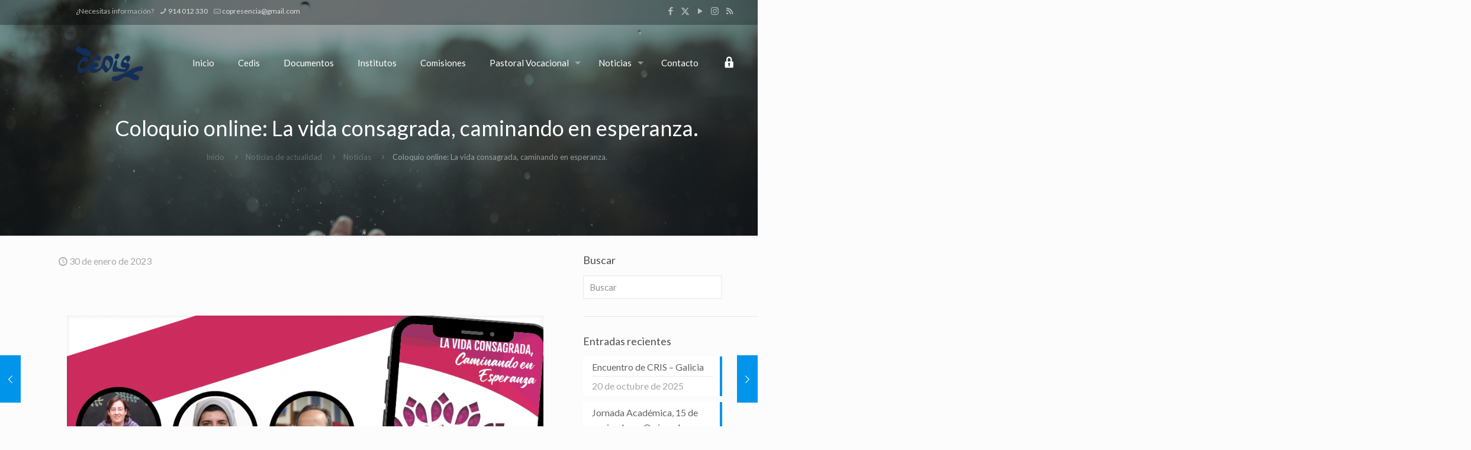

--- FILE ---
content_type: text/css
request_url: http://cedis.org.es/wp-content/plugins/adapta-rgpd/assets/css/cookies-banner-modern-dark.css?ver=1.3.9
body_size: 3446
content:
#cookies-eu-wrapper {    
  position:relative;
  z-index:999999;
  display:none;
}

#cookies-eu-banner {
  background-color: #000;
  color: #fff;
  padding: 6px;
  font-size: 1em;
  text-align: center;
  min-height: 60px;    
  position:fixed;
  bottom: 0;
  width:100%;
}

#cookies-eu-banner-closed {
  background-color: #000;
  color: #fff;
  padding: 6px 12px 6px;
  font-size: 1.1em;
  text-align: center;  
  position:fixed;
  bottom: 80px;
  right: -32px;
  display:none;
  transform: rotate(270deg);
  z-index:999999;
}

#cookies-eu-banner-closed span{  
  cursor: pointer;
}

@media only screen and (max-width: 600px) {
  #cookies-eu-banner-closed{
    padding: 8px;
    min-height: 20px;
    right: 0px;
    transform: rotate(0deg);
  }

  #cookies-eu-banner-closed span {
    display: none;
  }

  #cookies-eu-banner-closed:after {
    content: "↩";
  }
}

#cookies-eu-settings,
#cookies-eu-accept,
#cookies-eu-reject,
.cookies-eu-settings,
.cookies-eu-accept,
.cookies-eu-reject {
  text-decoration: none;
  background-color: #09BAA5; 
  color: #0080ff; 
  color: #fff;
  border: 1px solid #fff;
  cursor: pointer;
  padding: 20px;
  margin: 8px 6px;
  text-transform: uppercase;
  font-size: 1em;
  transition: background 0.07s, color 0.07s, border-color 0.07s;
  letter-spacing: 0.075em;
}

#cookies-eu-more {    
  color: #fff;
  padding-right: 20px;
  font-weight: bold;
}

#cookies-eu-reject,
.cookies-eu-reject,
#cookies-eu-accept,
.cookies-eu-accept {
  padding: 10px 20px;
}

#cookies-eu-more {    
}


#cookies-eu-more:hover,
#cookies-eu-more:focus{
}

#cookies-eu-reject:hover,
#cookies-eu-reject:focus,
.cookies-eu-reject:hover,
.cookies-eu-reject:focus,
#cookies-eu-accept:hover,
#cookies-eu-accept:focus,
.cookies-eu-accept:hover,
.cookies-eu-accept:focus {
    border-color: #fff;
    background: #222;
    color: #fff;
}

#cookies-eu-settings, 
.cookies-eu-settings {
    background: none;
    font-weight: normal;
    color: #444;
    cursor: pointer;
    padding: 10px 10px;
    /*margin: 2px 0;*/
    border: 1px solid #666;
}

#cookies-eu-settings:hover,
#cookies-eu-settings:focus,
.cookies-eu-settings:hover,
.cookies-eu-settings:focus {
    border-color: #fff;
    background: #222;
    color: #fff;
}

#cookies-eu-banner .cookies-eu-reject,
#cookies-eu-banner .cookies-eu-settings{
  color: white!important;
}

#cookies-eu-banner form{
  display: contents;
}


/* custom-cookies-option */

.custom-cookies-option{
  display:flex;
  justify-content: space-between;
  padding-bottom: 20px;
}

.custom-cookies-option h3{ 
  padding: 0;
  margin-top: auto;
  margin-bottom: auto;  
}

.custom-cookies-option input[type="radio"] {
  opacity: 0;
  position: fixed;
  width: 0;  
}

.custom-cookies-option label {
    display: inline-block;
    background-color: #ddd;
    padding: 10px 20px;
    font-size: 1em;
    text-transform: uppercase;
    letter-spacing: 0.075em;
    cursor: pointer;
    font-weight: bold;
}

.custom-cookies-option input[type="radio"]:checked+label {
    background-color: #09BAA5;
    color: white;    
}

/* footer */

.argpd-footer {
  background-color: #333;
  text-align: center;
  /*position: absolute;*/
  width: 100%;
  color: #6d6d6d;
}

.argpd-footer ul {
  margin: 0;
  padding: 10px 0;
}

.argpd-footer ul li {
  display: inline-block;
  list-style-type: none;
  margin-right: 20px;  
}

.argpd-footer ul li a {
  color: #999; 
}

.argpd-footer aside {
  padding: 10px 0 0;
}

